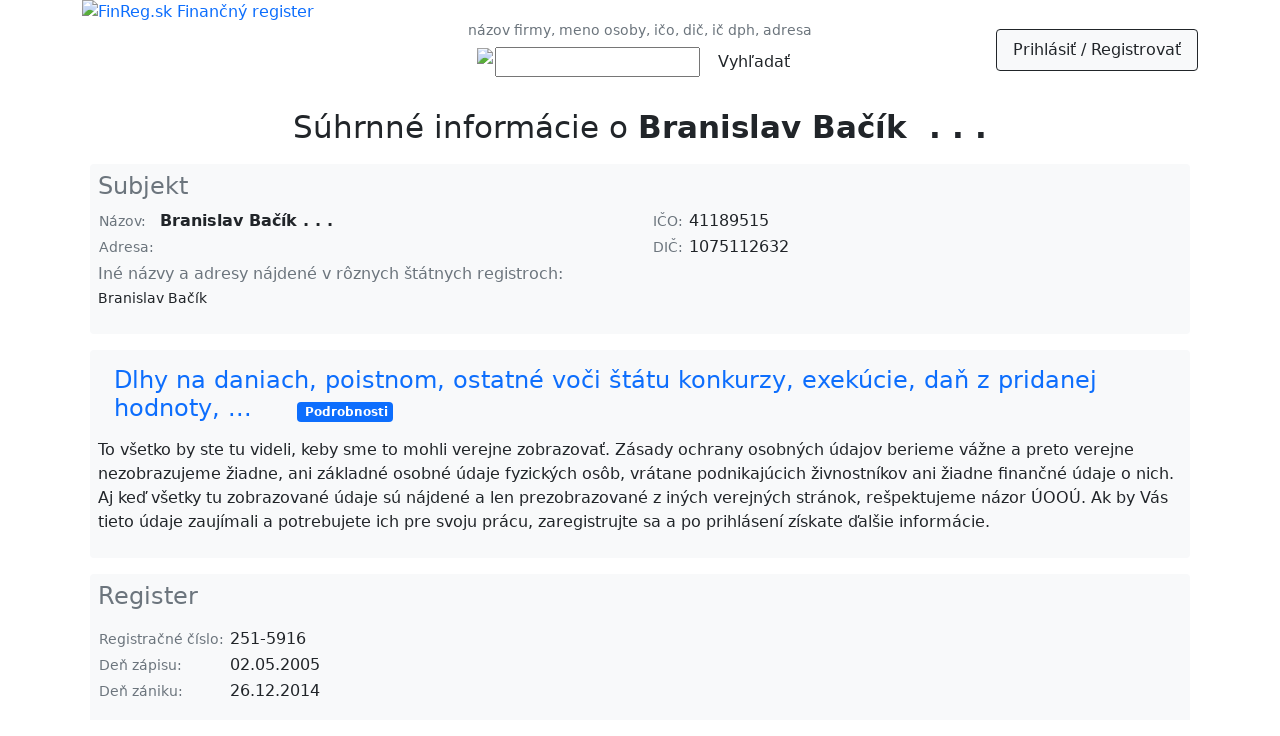

--- FILE ---
content_type: text/html; charset=utf-8
request_url: https://www.finreg.sk/subjekt/1075112632
body_size: 3429
content:
<!doctype html>
<html lang='sk'>
<head>
    <title>    Branislav Bačík  . . . - finančný prehľad
 | FinReg.sk - finančný register</title>
    <meta charset="utf-8">
    <meta name="title" content="    Branislav Bačík  . . . - finančný prehľad
">
    <meta name="description" content="Finančné informácie o Branislav Bačík  . . . - (zisk, tržby, dlhy, daňové priznania a DPH)
 | FinReg.sk - finančný register">
    <meta name="robots" content="all">
    <meta name="viewport" content="width=device-width", initial-scale="1">
    <!-- Bootstrap CSS -->
    <link href="https://cdn.jsdelivr.net/npm/bootstrap@5.0.2/dist/css/bootstrap.min.css" rel="stylesheet" integrity="sha384-EVSTQN3/azprG1Anm3QDgpJLIm9Nao0Yz1ztcQTwFspd3yD65VohhpuuCOmLASjC" crossorigin="anonymous">
    <link rel="stylesheet" href="/css/custom.css">
    <!-- Favicon - Generic -->
    <link rel="icon" href="/images/favicon-32_x_32.png" sizes="32x32">
    <link rel="icon" href="/images/favicon-57_x_57.png" sizes="57x57">
    <link rel="icon" href="/images/favicon-76_x_76.png" sizes="76x76">
    <link rel="icon" href="/images/favicon-96_x_96.png" sizes="96x96">
    <link rel="icon" href="/images/favicon-128_x_128.png" sizes="128x128">
    <link rel="icon" href="/images/favicon-192_x_192.png" sizes="192x192">
    <link rel="icon" href="/images/favicon-228_x_228.png" sizes="228x228">
    <!-- Favicon - Android -->
    <link rel="shortcut icon" href="/images/favicon-196_x_196.png" sizes="196x196">
    <!-- Favicon - iOS -->
    <link rel="apple-touch-icon" href="/images/favicon-120_x_120.png" sizes="120x120">
    <link rel="apple-touch-icon" href="/images/favicon-152_x_152.png" sizes="152x152">
    <link rel="apple-touch-icon" href="/images/favicon-180_x_180.png" sizes="180x180">

<!-- Google tag (gtag.js) -->
<script async src="https://www.googletagmanager.com/gtag/js?id=G-RGGJRH28GW"></script>
<script>
  window.dataLayer = window.dataLayer || [];
  function gtag(){ dataLayer.push(arguments); }
  gtag('js', new Date());

  gtag('config', 'G-RGGJRH28GW');
</script>


 
</head>

<body>
    <div id="header" class='container'>
        <div class='row align-items-center'>
            <div class="col">
                <a href="/"><img src="/images/finreg_logo.svg"  height="100" align="left" padding="100" alt="FinReg.sk Finančný register"></a>
            </div>
            <div class="col" align='center' valign='center'>
                    <span class="text-muted"><small>názov firmy, meno osoby, ičo, dič, ič dph, adresa</small></span><br>
                    <table align="center" valign="middle">
                       <tr><td valign="top"><img src="/images/search.svg"  height="40" ></td>
                       <td valign="top"><form class='form' action="/subjekt/1075112632" method="post" id="frm-searchForm">
                       <label for="frm-searchForm-title"><input size=20 type="text" name="title" id="frm-searchForm-title" required data-nette-rules='[{"op":":filled","msg":"This field is required."}]'></label>
                       <input class="btn btn-default" type="submit" name="send" value="Vyhľadať">
<input type="hidden" name="_do" value="searchForm-submit">                       </form></td>
                    </table>
            </div>
            <div class='col text-right right' align='right' valign='top'>
                <ul class='nav nav justify-content-end'>
                    
                        &nbsp;&nbsp;<li class='nav-fill border border-dark bg-light rounded'><a class="nav-link text-dark" href="/sign/in">Prihlásiť / Registrovať</a></li>
        	</ul>
            </div>
        </div>
        
        
        
<div class="container">

    <div class='row align-items-end'>
        <div class="col text-center">
            <h1><small><small>
                Súhrnné informácie o <strong>Branislav Bačík  . . .</strong>
                
                
                
                
                
                
                
                
                
                
                
                
                
                </small></small></h1>
        </div>
    </div>
    <div class='row'>
        <div class="col bg-light rounded m-2 p-2">
            <h4 class="text-muted">Subjekt
                
                
            </h4>
            <div class="row">
                <div class="col-sm-6">
                    <table>
                        <tr>
                            <td><span class="text-muted small">Názov:&nbsp;</span></td>
                            <td><strong>Branislav Bačík  . . .</strong></td>
                        </tr>
                            <tr>
                                <td><span class="text-muted small">Adresa:&nbsp;</span></td>
                                <td></td>
                            </tr>
                        <tr>
                            <td><span class="text-muted small"></span></td>
                            <td></td>
                        </tr>
                    </table>
                </div>
                <div class="col">
                    <table>
                        <tr>
                            <td><span class="text-muted small">IČO:&nbsp;</span></td>
                            <td>41189515     </td>
                        </tr>
                        <tr>
                            <td><span class="text-muted small">DIČ:&nbsp;</span></td>
                            <td>1075112632</td>
                        </tr>
                        <tr>
                            <td><span class="text-muted small"></span></td>
                            <td>            </td>
                        </tr>
                    </table>
                </div>
                <div class="col">
                    <table>
                    </table>
                </div>
            </div>
            <div class="row">
                <div class="col ">
                    <p><span class="text-muted ">Iné názvy a adresy nájdené v rôznych štátnych registroch:</span>
                    <span class="small">
                        
                        
                        <br>Branislav Bačík 
                        
                    </span>
                    </p>
                </div>
            </div>
        </div>
    </div>
    <div class='row'>
        <div class="col bg-light rounded m-2 p-2">
            <h4 class="text-muted"><a class="nav-link" href="/clanky/8">Dlhy na daniach, poistnom, ostatné voči štátu konkurzy, exekúcie, daň z pridanej hodnoty, ...&nbsp;&nbsp;&nbsp;&nbsp;&nbsp;<small><small><small> <div class="badge bg-primary text-wrap" style="width: 6rem;">Podrobnosti</div></small></small></small></a></h4>
            <p>To všetko by ste tu videli, keby sme to mohli verejne zobrazovať. Zásady ochrany osobných údajov berieme vážne a preto verejne nezobrazujeme žiadne, ani základné osobné údaje fyzických osôb, vrátane podnikajúcich živnostníkov ani žiadne finančné údaje o nich. Aj keď všetky tu zobrazované údaje sú nájdené a len prezobrazované z iných verejných stránok, rešpektujeme názor ÚOOÚ. Ak by Vás tieto údaje zaujímali a potrebujete ich pre svoju prácu, zaregistrujte sa a po prihlásení získate ďalšie informácie.</p>
        </div>
    </div>
    <div class="row">
    <div class="col  bg-light rounded m-2 p-2">
        <h4 class="text-muted">Register&nbsp;&nbsp;&nbsp;&nbsp;&nbsp;</h4>
        <p>
            <table>
                <tr>
                    <td><span class="text-muted small">Registračné číslo:&nbsp;</span></td>
                    <td>251-5916</td>
                </tr>
                <tr>
                    <td><span class="text-muted small">Deň zápisu:&nbsp;</span></td>
                    <td>02.05.2005</td>
                </tr>
                <tr>
                    <td><span class="text-muted small">Deň zániku:&nbsp;</span></td>
                    <td>26.12.2014</td>
                </tr>
            </table>
                <br> <span class="text-muted">Osoby zapísané v registri</span><br>
        <table class="table table-sm">
                <tbody>
                    <tr class="table">
                    <td valign='middle' ><small>Podnikateľ - fyzická osoba              </small></td>
                    <td valign='middle' ><small>od 02.05.2005</small></td>
                    <td valign='middle' ><small>do 26.12.2014</small></td>
                    <td >
                    <a class="nav-link " href="/subjekt/1075112632">
                    Branislav Bačík
                    </a>
                    
                    </td>
                </tr>
                </tbody>
            </table>
                <br> <span class="text-muted">Predmety činnosti</span><br>
        <table class="table table-sm">
                <tbody>
                <tr class="table">
                    <td valign='middle'  class="text-secondary"><small>prekladateľské a tlmočnícke služby(prekladateľské a tlmočnícke úkony písané a ústne nemôžu byť podkladom pre právny úkon,resp.konanie pred štátnymi orgánmi)</small></td>
                    <td valign='middle'  class="text-secondary"><small>od 02.05.2005</small></td>
                    <td valign='middle'  class="text-secondary"><small>do 26.12.2014</small></td>
                </tr>
                <tr class="table">
                    <td valign='middle'  class="text-secondary"><small>organizovanie kultúrnych a spoločenských podujatí</small></td>
                    <td valign='middle'  class="text-secondary"><small>od 02.05.2005</small></td>
                    <td valign='middle'  class="text-secondary"><small>do 26.12.2014</small></td>
                </tr>
                <tr class="table">
                    <td valign='middle'  class="text-secondary"><small>kúpa tovaru na účely jeho predaja iným prevádzkovateľom živnosti (veľkoobchod) v rozsahu voľnej živnosti</small></td>
                    <td valign='middle'  class="text-secondary"><small>od 02.05.2005</small></td>
                    <td valign='middle'  class="text-secondary"><small>do 26.12.2014</small></td>
                </tr>
                <tr class="table">
                    <td valign='middle'  class="text-secondary"><small>kúpa tovaru na účely jeho predaja konečnému spotrebiteľovi (maloobchod) v rozsahu voľnej živnosti</small></td>
                    <td valign='middle'  class="text-secondary"><small>od 02.05.2005</small></td>
                    <td valign='middle'  class="text-secondary"><small>do 26.12.2014</small></td>
                </tr>
                <tr class="table">
                    <td valign='middle'  class="text-secondary"><small>kancelárske a sekretárske služby (vrátane kopírovacích a rozmnožovacích služieb)</small></td>
                    <td valign='middle'  class="text-secondary"><small>od 02.05.2005</small></td>
                    <td valign='middle'  class="text-secondary"><small>do 26.12.2014</small></td>
                </tr>
                <tr class="table">
                    <td valign='middle'  class="text-secondary"><small>sprostredkovateľská činnosť v rozsahu voľnej živnosti</small></td>
                    <td valign='middle'  class="text-secondary"><small>od 02.05.2005</small></td>
                    <td valign='middle'  class="text-secondary"><small>do 26.12.2014</small></td>
                </tr>
                <tr class="table">
                    <td valign='middle'  class="text-secondary"><small>vyučovanie v odbore cudzích jazykov - anglického, španielského jazyka</small></td>
                    <td valign='middle'  class="text-secondary"><small>od 02.05.2005</small></td>
                    <td valign='middle'  class="text-secondary"><small>do 26.12.2014</small></td>
                </tr>
                </tbody>
            </table>
        </p>
    </div>    </div>
    <div class="row">
        <div class="col  bg-light rounded m-2 p-2">
        <h4 class="text-muted">Evidovaný v iných subjektoch podľa Obchodného, živnostenského alebo iného registra&nbsp;&nbsp;&nbsp;&nbsp;&nbsp;</h4>
        <p>
            <table class="table table-sm">
                <tbody>
                            <tr class="table">
                                <td colspan=4>
                                    
                                </td>
                            </tr>
                            <tr class="table">
                                <td valign='middle'><small>Podnikateľ - fyzická osoba              
                                </small></td>
                                <td valign='middle'><small>od 02.05.2005</small></td>
                                <td valign='middle'><small>do 26.12.2014</small></td>
                                <td valign='middle'>
                                        <a class="nav-link" href="/subjekt/1075112632">Branislav Bačík  . . .</a>
                                </td>
                            </tr>
                </tbody>
            </table>
        </p>
    </div>
    </div>
</div>

        <div id="footer">
            <br><br><hr>
            <div class="row" align='center'>
                    <div class="col" >
                        <p class="text-primary" ><a class="nav-link" href="/clanky/4"><img src="/images/finreg.svg  "  height="30"> O Finančnom registri</a></p>
                    </div>
                    <div class="col" >
                        <p class="text-primary" ><a class="nav-link" href="/clanky/5"><img src="/images/sources.svg "  height="30"> Prehľadávané zdroje dát</a></p>
                    </div>
                    <div class="col" >
                        <p class="text-primary" ><a class="nav-link" href="/clanky/6"><img src="/images/kontakt.svg "  height="30"> Kontakt</a></p>
                    </div>
                    <div class="col" >
                        <p class="text-primary" ><a class="nav-link" href="/clanky/7"><img src="/images/podpora.svg "  height="30"> Reklama a podpora</a></p>
                    </div>
            <div class="col" ><a class="nav-link" href="#" id="open_preferences_center">Cookies</a> </div>
            </div>
        </div>
        
  
        <script src="https://cdn.jsdelivr.net/npm/bootstrap@5.0.2/dist/js/bootstrap.bundle.min.js" integrity="sha384-MrcW6ZMFYlzcLA8Nl+NtUVF0sA7MsXsP1UyJoMp4YLEuNSfAP+JcXn/tWtIaxVXM" crossorigin="anonymous"></script>
        <script src="https://nette.github.io/resources/js/3/netteForms.min.js"></script>

</body>
</html>
